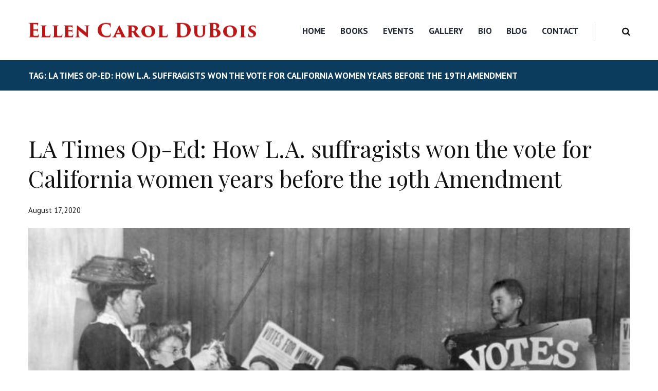

--- FILE ---
content_type: text/css
request_url: https://ellencaroldubois.com/wp-content/themes/booklovers-child/style.css
body_size: 219
content:
@charset 'utf-8';
/*
Theme Name: Booklovers Child
Theme URI: http://booklovers.ancorathemes.com/
Description: Booklovers Child - Multipurpose and Multiskin Responsive Wordpress theme
Author: Ancorathemes
Author URI: http://ancorathemes.com/
Template: booklovers
Version: 1.0
License: GNU General Public License
License URI: license.txt
Tags: light, responsive-layout, flexible-header, accessibility-ready, custom-background, custom-colors, custom-header, custom-menu, featured-image-header, featured-images, full-width-template, microformats, post-formats, theme-options, threaded-comments, translation-ready
Text Domain: booklovers
*/



/* =Theme customization starts here
-------------------------------------------------------------- */

.scheme_blue .woocommerce a.button {
	background-color:#328cc1 !important;
}

.woocommerce ul.products li.product .button {
	display:block;
	width:auto;
	margin:5px auto;
	text-align:center;
}
